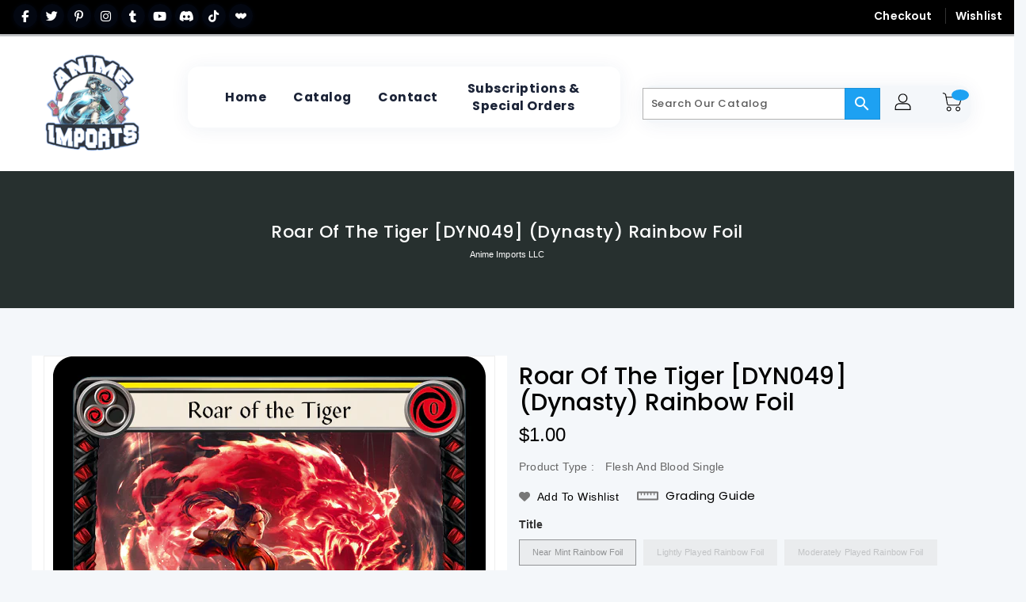

--- FILE ---
content_type: text/css
request_url: https://animeimports.net/cdn/shop/t/14/assets/binderVariables.css?v=111671091354466696011764493102
body_size: -193
content:
:root{--brand-secondary: #1da1f2;--primary-font: Poppins;--secondary-font: K2D;--button-bg-color: #1da1f2;--button-text-color: #ffffff;--button-bg-hover-color: #ffd800;--button-text-hover-color: #000000;--breadcrumb-color: #ffffff;--footer-heading-color: #ffffff;--footer-bg-color: #202020;--footer-text-color: #a8a8a8;--footer-text-hover-color: #1da1f2;--navbar-background-color: #000000;--navbar-text-color: #ffffff;--navbar-text-hover-color: #1da1f2;--product-bg-color: #1da1f2;--product-icon-color: #ffffff;--product-bg-hover-color: #ffd800;--product-icon-hover-color: #000000;--navbar-border-color: #000000;--color-text: #333333;--color-body-text: #788188;--color-blankstate: rgba(120, 129, 136, .35);--color-blankstate-border: rgba(120, 129, 136, .2);--color-blankstate-background: rgba(120, 129, 136, .1);--color-sale-text: #7796a8;--color-small-button: #ffffff;--color-small-button-text: #3d4246;--color-text-field: #fff;--color-text-field-text: #000;--color-navigation-text: #333333;--color-btn-primary: #7796a8;--color-btn-primary-text: #fff;--color-body: #fff;--color-bg: #fff;--color-bg-alt: rgba(120, 129, 136, .05);--color-overlay-title-text: #fff;--color-image-overlay: #3d4246;--opacity-image-overlay: .25;--color-border: #e8e9eb;--color-banner-border: rgba(29, 161, 242, .05);--color-desktop-checkout-bkg: rgba(255, 255, 255, .2);--color-category-block-header-border: rgba(255, 255, 255, .6);--color-special-collection-title-bkg: rgba(29, 161, 242, .8);--color-contact-info-icon-border: rgba(168, 168, 168, .3);--color-footer-border: rgba(168, 168, 168, .2);--color-newsletter-input-border: rgba(168, 168, 168, .5);--font-stack-header: Poppins;--font-stack-body: Poppins;--svg-select-icon: url(//animeimports.net/cdn/shop/t/14/assets/ico-select.svg?v=155563818344741998551761701763);--ajax-loader: url(//animeimports.net/cdn/shop/t/14/assets/ajax-loader.gif?v=41356863302472015721761701763);--grid-list-sprite: url(//animeimports.net/cdn/shop/t/14/assets/grid-list-sprite.png?v=9321474455035195301761701763);--comment-blog: url(//animeimports.net/cdn/shop/t/14/assets/comment-blog.jpg?v=72130053099716583031761701763);--write-review: url(//animeimports.net/cdn/shop/t/14/assets/write-review.png?39132);--dropdown-sprite: url(//animeimports.net/cdn/shop/t/14/assets/dropdown-sprite.png?v=23516386153762416671761701763)}
/*# sourceMappingURL=/cdn/shop/t/14/assets/binderVariables.css.map?v=111671091354466696011764493102 */
